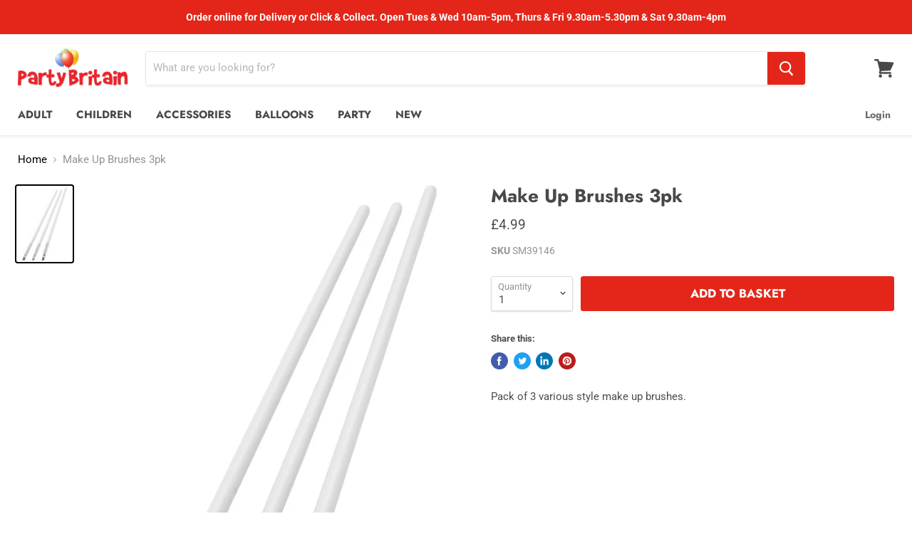

--- FILE ---
content_type: text/html; charset=utf-8
request_url: https://www.partybritain.com/collections/all/products/make-up-brushes-3pk?view=_recently-viewed
body_size: 718
content:

































<li
  class="productgrid--item  imagestyle--natural      productitem--emphasis  product-recently-viewed-card  "
  data-product-item
  data-product-quickshop-url="/products/make-up-brushes-3pk"
  data-quickshop-hash="9d023d0314ceb2dae3aa75e0a2734f0a7bc4a1685e0fb6066dd21e6080d5da54"
  
    data-recently-viewed-card
  
>
  <div class="productitem" data-product-item-content>
    <div class="product-recently-viewed-card-time" data-product-handle="make-up-brushes-3pk">
      <button
        class="product-recently-viewed-card-remove"
        aria-label="close"
        data-remove-recently-viewed
      >
        <svg
  aria-hidden="true"
  focusable="false"
  role="presentation"
  width="10"
  height="10"
  viewBox="0 0 10 10"
  xmlns="http://www.w3.org/2000/svg"
>
  <path d="M6.08785659,5 L9.77469752,1.31315906 L8.68684094,0.225302476 L5,3.91214341 L1.31315906,0.225302476 L0.225302476,1.31315906 L3.91214341,5 L0.225302476,8.68684094 L1.31315906,9.77469752 L5,6.08785659 L8.68684094,9.77469752 L9.77469752,8.68684094 L6.08785659,5 Z"></path>
</svg>
      </button>
    </div>
    <a
      class="productitem--image-link"
      href="/products/make-up-brushes-3pk"
      tabindex="-1"
      data-product-page-link
    >
      <figure class="productitem--image" data-product-item-image>
        
          
          

  
    <noscript data-rimg-noscript>
      <img
        
          src="//www.partybritain.com/cdn/shop/products/SM39146_512x710.jpg?v=1503497346"
        

        alt=""
        data-rimg="noscript"
        srcset="//www.partybritain.com/cdn/shop/products/SM39146_512x710.jpg?v=1503497346 1x, //www.partybritain.com/cdn/shop/products/SM39146_1024x1420.jpg?v=1503497346 2x, //www.partybritain.com/cdn/shop/products/SM39146_1152x1598.jpg?v=1503497346 2.25x"
        class="productitem--image-primary"
        
        
      >
    </noscript>
  

  <img
    
      src="//www.partybritain.com/cdn/shop/products/SM39146_512x710.jpg?v=1503497346"
    
    alt=""

    
      data-rimg="lazy"
      data-rimg-scale="1"
      data-rimg-template="//www.partybritain.com/cdn/shop/products/SM39146_{size}.jpg?v=1503497346"
      data-rimg-max="1154x1600"
      data-rimg-crop=""
      
      srcset="data:image/svg+xml;utf8,<svg%20xmlns='http://www.w3.org/2000/svg'%20width='512'%20height='710'></svg>"
    

    class="productitem--image-primary"
    
    
  >



  <div data-rimg-canvas></div>


        

        

<span class="productitem--badge badge--sale"
    data-badge-sales
    style="display: none;"
  >
    
      Sale
    
  </span>
      </figure>
    </a><div class="productitem--info">
      

      
        
<div class="productitem--price ">
  <div
    class="price--compare-at visible"
    data-price-compare-at
  >
      <span class="price--spacer"></span>
    
  </div>

  <div class="price--main" data-price>
      
      <span class="money">
        £4.99
      </span>
    
  </div>
</div>


      

      <h2 class="productitem--title">
        <a href="/products/make-up-brushes-3pk" data-product-page-link>
          Make Up Brushes 3pk
        </a>
      </h2>

      

      

      

      
        <div class="productitem--description">
          <p>Pack of 3 various style make up brushes.</p>

          
        </div>
      
    </div>

    
  </div>

  
</li>

